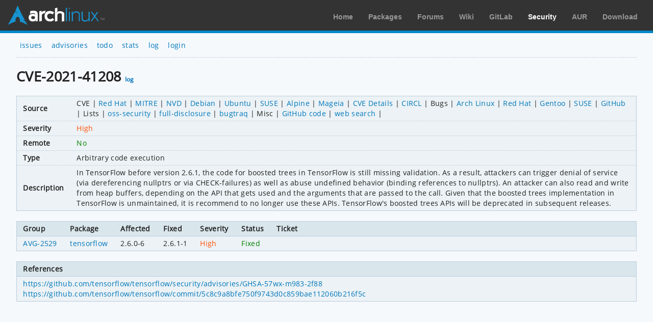

--- FILE ---
content_type: text/html; charset=utf-8
request_url: https://security.archlinux.org/CVE-2021-41208
body_size: 1652
content:
<!DOCTYPE html>
<html>
	<head>
		<title>CVE-2021-41208 - tensorflow - Arch Linux</title>
		<meta http-equiv="Content-Type" content="text/html; charset=utf-8"/>
		<link rel='icon' href='/static/favicon.ico' />
		<link rel='stylesheet' href='/static/normalize.css' type='text/css' media='all' />
		<link rel='stylesheet' href='/static/style.css' type='text/css' media='all' />
		<link href="/advisory/feed.atom" rel="alternate" title="Recent advisories" type="application/atom+xml">
	</head>
	<body>
		<div id="archnavbar">
			<div id="logo"><a href="https://archlinux.org" title="Return to the main page">Arch Linux</a></div>
			<div id="archnavbarmenu">
				<ul id="archnavbarlist">
					<li id="anb-home"><a href="https://archlinux.org" title="Arch news, packages, projects and more">Home</a></li>
					<li id="anb-packages"><a href="https://archlinux.org/packages/" title="Arch Package Database">Packages</a></li>
					<li id="anb-forums"><a href="https://bbs.archlinux.org/" title="Community forums">Forums</a></li>
					<li id="anb-wiki"><a href="https://wiki.archlinux.org/" title="Community documentation">Wiki</a></li>
					<li id="anb-gitlab"><a href="https://gitlab.archlinux.org/" title="GitLab">GitLab</a></li>
					<li id="anb-security"><a href="https://security.archlinux.org/" title="Arch Linux Security Tracker">Security</a></li>
					<li id="anb-aur"><a href="https://aur.archlinux.org/" title="Arch Linux User Repository">AUR</a></li>
					<li id="anb-download"><a href="https://archlinux.org/download/" title="Get Arch Linux">Download</a></li>
				</ul>
			</div>
		</div>
		<div class="content">
			<div class="navbar">
				<ul>
					<li><a href="/">issues</a></li>
					<li><a href="/advisory">advisories</a></li>
					<li><a href="/todo">todo</a></li>
					<li><a href="/stats">stats</a></li>
					<li><a href="/log">log</a></li>
					<li><a href="/login" accesskey="l">login</a></li>
				</ul>
			</div>
			<hr />
			<h1>CVE-2021-41208 <a href="/CVE-2021-41208/log" accesskey="l">log</a></h1>
			<table class="styled-table column-major full size">
				<tbody>
					<tr>
						<td>Source</td>
						<td class="wrap">
							<ul class="source-listing">
								<li>CVE
									<ul>
										<li><a href="https://access.redhat.com/security/cve/CVE-2021-41208">Red Hat</a></li>
										<li><a href="https://cve.mitre.org/cgi-bin/cvename.cgi?name=CVE-2021-41208">MITRE</a></li>
										<li><a href="https://web.nvd.nist.gov/view/vuln/detail?vulnId=CVE-2021-41208">NVD</a></li>
										<li><a href="https://security-tracker.debian.org/tracker/CVE-2021-41208">Debian</a></li>
										<li><a href="https://people.canonical.com/~ubuntu-security/cve/CVE-2021-41208">Ubuntu</a></li>
										<li><a href="https://www.suse.com/security/cve/CVE-2021-41208">SUSE</a></li>
										<li><a href="https://security.alpinelinux.org/vuln/CVE-2021-41208">Alpine</a></li>
										<li><a href="https://advisories.mageia.org/CVE-2021-41208.html">Mageia</a></li>
										<li><a href="https://www.cvedetails.com/cve-details.php?cve_id=CVE-2021-41208">CVE Details</a></li>
										<li><a href="https://cve.circl.lu/cve/CVE-2021-41208">CIRCL</a></li>
									</ul>
								</li>
								<li>Bugs
									<ul>
										<li><a href="https://bugs.archlinux.org/?project=0&order=id&status%5B%5D=&sort=desc&search_in_details=1&string=CVE-2021-41208">Arch Linux</a></li>
										<li><a href="https://bugzilla.redhat.com/show_bug.cgi?id=CVE-2021-41208">Red Hat</a></li>
										<li><a href="https://bugs.gentoo.org/show_bug.cgi?id=CVE-2021-41208">Gentoo</a></li>
										<li><a href="https://bugzilla.suse.com/show_bug.cgi?id=CVE-2021-41208">SUSE</a></li>
										<li><a href="https://github.com/search?type=Issues&q=%22CVE-2021-41208%22">GitHub</a></li>
									</ul>
								</li>
								<li>Lists
									<ul>
										<li><a href="https://marc.info/?l=oss-security&s=CVE-2021-41208">oss-security</a></li>
										<li><a href="https://marc.info/?l=full-disclosure&s=CVE-2021-41208">full-disclosure</a></li>
										<li><a href="https://marc.info/?l=bugtraq&s=CVE-2021-41208">bugtraq</a></li>
									</ul>
								</li>
								<li>Misc
									<ul>
										<li><a href="https://github.com/search?type=Code&q=%22CVE-2021-41208%22">GitHub code</a></li>
										<li><a href="https://www.google.net/search?gws_rd=cr&q=%22CVE-2021-41208%22">web search</a></li>
									</ul>
								</li>
							</ul>
						</td>
					</tr>
					<tr>
						<td>Severity</td>
						<td><span class="orange">High</span></td>
					</tr>
					<tr>
						<td>Remote</td>
						<td><span class="green">No</span></td>
					</tr>
					<tr>
						<td>Type</td>
						<td>Arbitrary code execution</td>
					</tr>
					<tr>
						<td>Description</td>
						<td><pre>In TensorFlow before version 2.6.1, the code for boosted trees in TensorFlow is still missing validation. As a result, attackers can trigger denial of service (via dereferencing nullptrs or via CHECK-failures) as well as abuse undefined behavior (binding references to nullptrs). An attacker can also read and write from heap buffers, depending on the API that gets used and the arguments that are passed to the call. Given that the boosted trees implementation in TensorFlow is unmaintained, it is recommend to no longer use these APIs. TensorFlow&#39;s boosted trees APIs will be deprecated in subsequent releases.</pre></td>
					</tr>
				</tbody>
			</table>
			<table class="styled-table full size">
				<thead>
					<tr>
						<th>Group</th>
						<th>Package</th>
						<th>Affected</th>
						<th>Fixed</th>
						<th>Severity</th>
						<th>Status</th>
						<th class="full size">Ticket</th>
					</tr>
				</thead>
				<tbody>
					<tr>
						<td><a href="/AVG-2529">AVG-2529</a></td>
						<td class="wrap">
							<span class="no-wrap"><a href="/package/tensorflow">tensorflow</a></span>
						</td>
						<td>2.6.0-6</td>
						<td>2.6.1-1</td>
						<td><span class="orange">High</span></td>
						<td><span class="green">Fixed</span></td>
						<td></td>
					</tr>
				</tbody>
			</table>
			<table class="styled-table full size">
				<thead>
					<tr>
						<th>References</th>
					</tr>
				</thead>
				<tbody>
					<tr>
						<td><pre><a href="https://github.com/tensorflow/tensorflow/security/advisories/GHSA-57wx-m983-2f88" rel="noopener">https://github.com/tensorflow/tensorflow/security/advisories/GHSA-57wx-m983-2f88</a>
<a href="https://github.com/tensorflow/tensorflow/commit/5c8c9a8bfe750f9743d0c859bae112060b216f5c" rel="noopener">https://github.com/tensorflow/tensorflow/commit/5c8c9a8bfe750f9743d0c859bae112060b216f5c</a></pre></td>
					</tr>
				</tbody>
			</table>
		</div>
	</body>
</html>